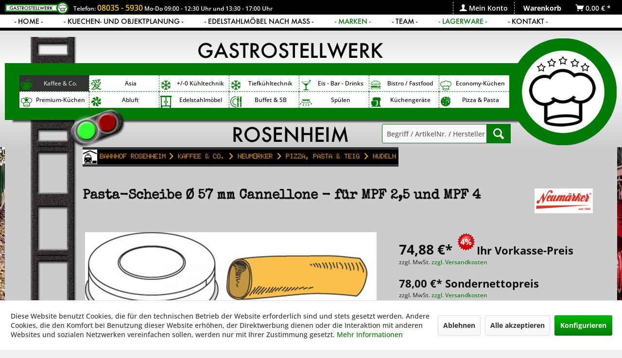

--- FILE ---
content_type: text/html; charset=UTF-8
request_url: https://www.gastrostellwerk.de/kaffee-co./neumaerker/pizza-pasta-teig/nudeln/pasta-scheibe-oe-57-mm-cannellone-fuer-mpf-2-5-und-mpf-4
body_size: 16441
content:
<!DOCTYPE html> <html class="no-js" lang="de" itemscope="itemscope" itemtype="https://schema.org/WebPage"> <head> <meta charset="utf-8"> <meta name="author" content="Sylvia + Roman Bayer - Gastroxtrem" /> <meta name="robots" content="index,follow" /> <meta name="revisit-after" content="15 days" /> <meta name="keywords" content="Cannellone, Ø, 25, mm" /> <meta name="description" content="Cannellone Ø 25 mm" /> <meta property="og:type" content="product" /> <meta property="og:site_name" content="GastroStellwerk - Gastrotechnik mit Herz &amp; Verstand" /> <meta property="og:url" content="https://www.gastrostellwerk.de/kaffee-co./neumaerker/pizza-pasta-teig/nudeln/pasta-scheibe-oe-57-mm-cannellone-fuer-mpf-2-5-und-mpf-4" /> <meta property="og:title" content="Pasta-Scheibe Ø 57 mm Cannellone - für MPF 2,5 und MPF 4" /> <meta property="og:description" content="Cannellone Ø 25 mm" /> <meta property="og:image" content="https://www.gastrostellwerk.de/media/image/f8/5b/22/06-50754-11.jpg" /> <meta property="product:brand" content="Neumärker" /> <meta property="product:price" content="78,00" /> <meta property="product:product_link" content="https://www.gastrostellwerk.de/kaffee-co./neumaerker/pizza-pasta-teig/nudeln/pasta-scheibe-oe-57-mm-cannellone-fuer-mpf-2-5-und-mpf-4" /> <meta name="twitter:card" content="product" /> <meta name="twitter:site" content="GastroStellwerk - Gastrotechnik mit Herz &amp; Verstand" /> <meta name="twitter:title" content="Pasta-Scheibe Ø 57 mm Cannellone - für MPF 2,5 und MPF 4" /> <meta name="twitter:description" content="Cannellone Ø 25 mm" /> <meta name="twitter:image" content="https://www.gastrostellwerk.de/media/image/f8/5b/22/06-50754-11.jpg" /> <meta itemprop="copyrightHolder" content="GastroStellwerk - Gastrotechnik mit Herz &amp; Verstand" /> <meta itemprop="copyrightYear" content="2017 " /> <meta itemprop="isFamilyFriendly" content="True" /> <meta itemprop="image" content="https://www.gastrostellwerk.de/media/image/b8/6b/c7/logo2017-gastrostellwerk.png" /> <meta name="viewport" content="width=device-width, initial-scale=1.0"> <meta name="mobile-web-app-capable" content="yes"> <meta name="apple-mobile-web-app-title" content="GastroStellwerk - Gastrotechnik mit Herz &amp; Verstand"> <meta name="apple-mobile-web-app-capable" content="yes"> <meta name="apple-mobile-web-app-status-bar-style" content="default"> <link rel="apple-touch-icon-precomposed" href="https://www.gastrostellwerk.de/media/image/5a/7f/b9/logo2017-gastrostellwerk_appletouch.png"> <link rel="shortcut icon" href="https://www.gastrostellwerk.de/media/unknown/65/fb/18/favicon59242b5078057.ico"> <meta name="msapplication-navbutton-color" content="#007c06" /> <meta name="application-name" content="GastroStellwerk - Gastrotechnik mit Herz &amp; Verstand" /> <meta name="msapplication-starturl" content="https://www.gastrostellwerk.de/" /> <meta name="msapplication-window" content="width=1024;height=768" /> <meta name="msapplication-TileImage" content="https://www.gastrostellwerk.de/media/image/59/4a/7f/logo2017-gastrostellwerk_windowstouch.png"> <meta name="msapplication-TileColor" content="#007c06"> <meta name="theme-color" content="#007c06" /> <link rel="canonical" href="https://www.gastrostellwerk.de/kaffee-co./neumaerker/pizza-pasta-teig/nudeln/pasta-scheibe-oe-57-mm-cannellone-fuer-mpf-2-5-und-mpf-4" /> <title itemprop="name">Neumärker Pasta-Scheibe Ø 57 mm Cannellone - für MPF 2,5 und MPF 4 | GastroStellwerk - Gastrotechnik mit Herz &amp; Verstand</title> <link href="/web/cache/1761478265_331052e16e4c3e10da0213be99ed5d05.css" media="all" rel="stylesheet" type="text/css" /> <script>
dataLayer = window.dataLayer || [];
// Clear the previous ecommerce object
dataLayer.push({ ecommerce: null });
// Push regular datalayer
dataLayer.push ({"pageTitle":"Neum\u00e4rker Pasta-Scheibe \u00d8 57 mm Cannellone - f\u00fcr MPF 2,5 und MPF 4 | GastroStellwerk - Gastrotechnik mit Herz & Verstand","pageCategory":"Detail","pageSubCategory":"","pageCategoryID":6579,"productCategoryPath":"","pageSubCategoryID":"","pageCountryCode":"de_DE","pageLanguageCode":"de","pageVersion":1,"pageTestVariation":"1","pageValue":1,"pageAttributes":"1","productID":9370,"productStyleID":"","productEAN":"4022955004519","productName":"Pasta-Scheibe \u00d8 57 mm Cannellone - f\u00fcr MPF 2,5 und MPF 4","productPrice":"78.00","productCategory":null,"productCurrency":"EUR","productColor":"","productRealColor":"","productSku":"06-50754-11"});
// Push new GA4 tags
dataLayer.push({"event":"view_item","ecommerce":{"currency":"EUR","value":"78.00","items":[{"item_id":"06-50754-11","item_name":"Pasta-Scheibe \u00d8 57 mm Cannellone - f\u00fcr MPF 2,5 und MPF 4","affiliation":"GastroStellwerk - Gastrotechnik mit Herz & Verstand","index":0,"item_brand":"Neum\u00e4rker","item_list_id":6579,"item_list_name":"Category","price":"78.00","quantity":1,"item_category":"Kaffee & Co.","item_category1":"Neum\u00e4rker","item_category2":"Pizza, Pasta & Teig","item_category3":"Nudeln"}]}});
// Push Remarketing tags
var google_tag_params = {ecomm_pagetype:"product",ecomm_pcat:["Nudeln"],ecomm_prodid:"06-50754-11",ecomm_pname:"Pasta-Scheibe \u00d8 57 mm Cannellone - f\u00fcr MPF 2,5 und MPF 4",ecomm_pvalue:78,ecomm_totalvalue:78};
dataLayer.push ({
'event':'remarketingTriggered',
'google_tag_params': window.google_tag_params
});
</script> <script>(function(w,d,s,l,i){w[l]=w[l]||[];w[l].push({'gtm.start':
new Date().getTime(),event:'gtm.js'});var f=d.getElementsByTagName(s)[0],
j=d.createElement(s),dl=l!='dataLayer'?'&l='+l:'';j.async=true;j.src=
'https://www.googletagmanager.com/gtm.js?id='+i+dl;f.parentNode.insertBefore(j,f);
})(window,document,'script','dataLayer','GTM-5QMRJ82');</script> </head> <body class=" is--ctl-detail is--act-index " >  <noscript> <iframe src="https://www.googletagmanager.com/ns.html?id=GTM-5QMRJ82" height="0" width="0" style="display:none;visibility:hidden"> </iframe> </noscript>  <div data-paypalUnifiedMetaDataContainer="true" data-paypalUnifiedRestoreOrderNumberUrl="https://www.gastrostellwerk.de/widgets/PaypalUnifiedOrderNumber/restoreOrderNumber" class="is--hidden"> </div> <div class="page-wrap"> <noscript class="noscript-main"> <div class="alert is--warning"> <div class="alert--icon"> <i class="icon--element icon--warning"></i> </div> <div class="alert--content"> Um GastroStellwerk&#x20;-&#x20;Gastrotechnik&#x20;mit&#x20;Herz&#x20;&amp;&#x20;Verstand in vollem Umfang nutzen zu k&ouml;nnen, empfehlen wir Ihnen Javascript in Ihrem Browser zu aktiveren. </div> </div> </noscript> <header class="header-main"> <div class="top-bar top-bar-fix"> <div class="container block-group"> <div class="top-bar--text"> <a href="/"><div class="xxs-logo display-xxs-logo"></div></a>Telefon: <span style="font-size:16px; " class="gxyellow"><a href="tel:+4980359579206" style="color:#ffcc00;">08035 - 5930</a></span> Mo-Do 09:00 - 12:30 Uhr und 13:30 - 17:00 Uhr </div> <nav class="top-bar--navigation block" role="menubar">   <div class="navigation--entry entry--compare is--hidden" role="menuitem" aria-haspopup="true" data-drop-down-menu="true">   </div>  <li class="navigation--entry entry--account" role="menuitem"> <a href="https://www.gastrostellwerk.de/account" title="Mein Konto" class="is--icon-left entry--link account--link"> <i class="icon--account"></i> <span class="account--display"> Mein Konto </span> </a> </li> <li class="navigation--entry entry--cart" role="menuitem"> <a class="is--icon-left cart--link" href="https://www.gastrostellwerk.de/checkout/cart" title="Warenkorb"> <span class="cart--display"> Warenkorb </span> <span class="badge is--primary is--minimal cart--quantity is--hidden">0</span> <i class="icon--basket"></i> <span class="cart--amount"> 0,00&nbsp;&euro; * </span> </a> <div class="ajax-loader">&nbsp;</div> </li>  <div class="navigation--entry entry--service has--drop-down" role="menuitem" aria-haspopup="true" data-drop-down-menu="true"> <i class="icon--suitcase"></i> Service/Hilfe   </div> </nav> </div> <div class="top-bar top-bar2"> <div class="container block-group"> <div class="top-bar--links"> <nav class="top-bar2--navigation block" role="menubar"> <li class="navigation--entry entry--links" role="menuitem"> <a href="https://www.gastrostellwerk.de" title="Home" class="is--icon-left entry--link"> <span class="account--display">- Home -&nbsp;</span> </a> </li> <li class="navigation--entry entry--links" role="menuitem"> <a href="https://www.gastrostellwerk.de/kuechen-und-objektplanung" title="Küchenplanung" class="is--icon-left entry--link"> <span class="account--display">- Kuechen- und Objektplanung -&nbsp;</span> </a> </li> <li class="navigation--entry entry--links" role="menuitem"> <a href="https://www.gastrostellwerk.de/gastrostellwerk-die-edelstahlspezialisten-aus-rosenheim" title="Edelstahlmöbel" class="is--icon-left entry--link"> <span class="account--display">- Edelstahlmöbel nach Mass -&nbsp;</span> </a> </li> <li class="navigation--entry entry--links" role="menuitem"> <a href="https://www.gastrostellwerk.de/marken/" title="Marken" class="is--icon-left entry--link"> <span class="account--display" style="color:#007c06">- MARKEN -&nbsp;</span> </a> </li> <li class="navigation--entry entry--links" role="menuitem"> <a href="https://www.gastrostellwerk.de/gastrostellwerk-team" title="Team" class="is--icon-left entry--link"> <span class="account--display">- Team -&nbsp;</span> </a> </li> <li class="navigation--entry entry--links" role="menuitem"> <a href="https://www.gastrostellwerk.de/lagerware/" title="Lagerware" class="is--icon-left entry--link"> <span class="account--display" style="color:#007c06">- LAGERWARE -&nbsp;</span> </a> </li> <li class="navigation--entry entry--links" role="menuitem"> <a href="https://www.gastrostellwerk.de/kontaktformular" title="Kontakt" class="is--icon-left entry--link"> <span class="account--display">- Kontakt -</span> </a> </li> </nav> </div> </div> </div> </div> <div class="containerbg headerbg"> <div class="container header--navigation"> <div class="logo-main block-group" role="banner"> <div class="logo--shop block"> <a class="logo--link" href="https://www.gastrostellwerk.de/" title="GastroStellwerk - Gastrotechnik mit Herz &amp; Verstand - zur Startseite wechseln"> <picture> <source srcset="https://www.gastrostellwerk.de/media/image/b8/6b/c7/logo2017-gastrostellwerk.png" media="(min-width: 78.75em)"> <source srcset="https://www.gastrostellwerk.de/media/image/b8/6b/c7/logo2017-gastrostellwerk.png" media="(min-width: 64em)"> <source srcset="https://www.gastrostellwerk.de/media/image/b8/6b/c7/logo2017-gastrostellwerk.png" media="(min-width: 48em)"> <img srcset="https://www.gastrostellwerk.de/media/image/b8/6b/c7/logo2017-gastrostellwerk.png" alt="GastroStellwerk - Gastrotechnik mit Herz &amp; Verstand - zur Startseite wechseln" /> </picture> </a> </div> </div> <nav class="shop--navigation block-group"> <ul class="navigation--list block-group" role="menubar"> <li class="navigation--entry entry--menu-left" role="menuitem"> <a class="entry--link entry--trigger btn is--icon-left" href="#offcanvas--left" data-offcanvas="true" data-offCanvasSelector=".sidebar-main"> <i class="icon--menu"></i> Menü </a> </li> <li class="navigation--entry entry--search" role="menuitem" data-search="true" aria-haspopup="true"> <a class="btn entry--link entry--trigger" href="#show-hide--search" title="Suche anzeigen / schließen"> <i class="icon--search"></i> <span class="search--display">Suchen</span> </a> <form action="/search" method="get" class="main-search--form"> <input type="search" name="sSearch" aria-label="Begriff / ArtikelNr. / Hersteller / ..." class="main-search--field" autocomplete="off" autocapitalize="off" placeholder="Begriff / ArtikelNr. / Hersteller / ..." maxlength="30" /> <button type="submit" class="main-search--button" aria-label="Suchen"> <i class="icon--search"></i> <span class="main-search--text">Suchen</span> </button> <div class="form--ajax-loader">&nbsp;</div> </form> <div class="main-search--results"></div> </li>  <li class="navigation--entry entry--account" role="menuitem"> <a href="https://www.gastrostellwerk.de/account" title="Mein Konto" class="is--icon-left entry--link account--link"> <i class="icon--account"></i> <span class="account--display"> Mein Konto </span> </a> </li> <li class="navigation--entry entry--cart" role="menuitem"> <a class="is--icon-left cart--link" href="https://www.gastrostellwerk.de/checkout/cart" title="Warenkorb"> <span class="cart--display"> Warenkorb </span> <span class="badge is--primary is--minimal cart--quantity is--hidden">0</span> <i class="icon--basket"></i> <span class="cart--amount"> 0,00&nbsp;&euro; * </span> </a> <div class="ajax-loader">&nbsp;</div> </li>  <li class="navigation--entry entry--roxshop" role="menuitem"> </li> <li class="navigation--entry entry--ssl" role="menuitem"> </li> <li class="navigation--entry entry--trustedshops" role="menuitem"> </li> <li class="navigation--entry entry--servicetelefon" role="menuitem"> </li> </ul> </nav> <div class="container headoben"></div> <nav class="navigation-main"> <div class="container" data-menu-scroller="true" data-listSelector=".navigation--list.container" data-viewPortSelector=".navigation--list-wrapper"> <div class="navigation--list-wrapper oben"> <ul class="navigation--list container" role="menubar" itemscope="itemscope" itemtype="http://schema.org/SiteNavigationElement"> <li class="navigation--entry is--home" role="menuitem"> <a class="navigation--link is--first" href="https://www.gastrostellwerk.de/" title="Home" itemprop="url"> <i class="icon--house"></i> </a> </li> <li class="navigation--entry is--active navigation--iconid--6449" role="menuitem"><a class="navigation--link is--active" href="https://www.gastrostellwerk.de/kaffee-co./" title="Kaffee & Co." itemprop="url"><img src="https://www.gastrostellwerk.de/themes/Frontend/TinosStellwerk/frontend/_public/src/img/icons/ico_6449.png" class="category--icon" /><span itemprop="name">Kaffee & Co.</span></a></li><li class="navigation--entry navigation--iconid--6450" role="menuitem"><a class="navigation--link" href="https://www.gastrostellwerk.de/asia/" title="Asia" itemprop="url"><img src="https://www.gastrostellwerk.de/themes/Frontend/TinosStellwerk/frontend/_public/src/img/icons/ico_6450.png" class="category--icon" /><span itemprop="name">Asia</span></a></li><li class="navigation--entry navigation--iconid--6451" role="menuitem"><a class="navigation--link" href="https://www.gastrostellwerk.de/0-kuehltechnik/" title="+/-0 Kühltechnik" itemprop="url"><img src="https://www.gastrostellwerk.de/themes/Frontend/TinosStellwerk/frontend/_public/src/img/icons/ico_6451.png" class="category--icon" /><span itemprop="name">+/-0 Kühltechnik</span></a></li><li class="navigation--entry navigation--iconid--6452" role="menuitem"><a class="navigation--link" href="https://www.gastrostellwerk.de/tiefkuehltechnik/" title="Tiefkühltechnik" itemprop="url"><img src="https://www.gastrostellwerk.de/themes/Frontend/TinosStellwerk/frontend/_public/src/img/icons/ico_6452.png" class="category--icon" /><span itemprop="name">Tiefkühltechnik</span></a></li><li class="navigation--entry navigation--iconid--6453" role="menuitem"><a class="navigation--link" href="https://www.gastrostellwerk.de/eis-bar-drinks/" title="Eis - Bar - Drinks" itemprop="url"><img src="https://www.gastrostellwerk.de/themes/Frontend/TinosStellwerk/frontend/_public/src/img/icons/ico_6453.png" class="category--icon" /><span itemprop="name">Eis - Bar - Drinks</span></a></li><li class="navigation--entry navigation--iconid--6454" role="menuitem"><a class="navigation--link" href="https://www.gastrostellwerk.de/bistro-fastfood/" title="Bistro / Fastfood" itemprop="url"><img src="https://www.gastrostellwerk.de/themes/Frontend/TinosStellwerk/frontend/_public/src/img/icons/ico_6454.png" class="category--icon" /><span itemprop="name">Bistro / Fastfood</span></a></li><li class="navigation--entry navigation--iconid--6455" role="menuitem"><a class="navigation--link" href="https://www.gastrostellwerk.de/economy-kuechen/" title="Economy-Küchen" itemprop="url"><img src="https://www.gastrostellwerk.de/themes/Frontend/TinosStellwerk/frontend/_public/src/img/icons/ico_6455.png" class="category--icon" /><span itemprop="name">Economy-Küchen</span></a></li> </ul> </div> <div class="navigation--list-wrapper unten"> <ul class="navigation--list container" role="menubar" itemscope="itemscope" itemtype="http://schema.org/SiteNavigationElement"> <li class="navigation--entry is--home" role="menuitem"> <a class="navigation--link is--first" href="https://www.gastrostellwerk.de/" title="Home" itemprop="url"> <i class="icon--house"></i> </a> </li> <li class="navigation--entry navigation--iconid--6456" role="menuitem"><a class="navigation--link" href="https://www.gastrostellwerk.de/premium-kuechen/" title="Premium-Küchen" itemprop="url"><img src="https://www.gastrostellwerk.de/themes/Frontend/TinosStellwerk/frontend/_public/src/img/icons/ico_6456.png" class="category--icon" /><span itemprop="name">Premium-Küchen</span></a></li><li class="navigation--entry navigation--iconid--8705" role="menuitem"><a class="navigation--link" href="https://www.gastrostellwerk.de/abluft/" title="Abluft" itemprop="url"><img src="https://www.gastrostellwerk.de/themes/Frontend/TinosStellwerk/frontend/_public/src/img/icons/ico_8705.png" class="category--icon" /><span itemprop="name">Abluft</span></a></li><li class="navigation--entry navigation--iconid--8717" role="menuitem"><a class="navigation--link" href="https://www.gastrostellwerk.de/edelstahlmoebel/" title="Edelstahlmöbel" itemprop="url"><img src="https://www.gastrostellwerk.de/themes/Frontend/TinosStellwerk/frontend/_public/src/img/icons/ico_8717.png" class="category--icon" /><span itemprop="name">Edelstahlmöbel</span></a></li><li class="navigation--entry navigation--iconid--6459" role="menuitem"><a class="navigation--link" href="https://www.gastrostellwerk.de/buffet-sb/" title="Buffet & SB" itemprop="url"><img src="https://www.gastrostellwerk.de/themes/Frontend/TinosStellwerk/frontend/_public/src/img/icons/ico_6459.png" class="category--icon" /><span itemprop="name">Buffet & SB</span></a></li><li class="navigation--entry navigation--iconid--6460" role="menuitem"><a class="navigation--link" href="https://www.gastrostellwerk.de/spuelen/" title="Spülen" itemprop="url"><img src="https://www.gastrostellwerk.de/themes/Frontend/TinosStellwerk/frontend/_public/src/img/icons/ico_6460.png" class="category--icon" /><span itemprop="name">Spülen</span></a></li><li class="navigation--entry navigation--iconid--9043" role="menuitem"><a class="navigation--link" href="https://www.gastrostellwerk.de/kuechengeraete/" title="Küchengeräte" itemprop="url"><img src="https://www.gastrostellwerk.de/themes/Frontend/TinosStellwerk/frontend/_public/src/img/icons/ico_9043.png" class="category--icon" /><span itemprop="name">Küchengeräte</span></a></li><li class="navigation--entry navigation--iconid--9280" role="menuitem"><a class="navigation--link" href="https://www.gastrostellwerk.de/pizza-pasta/" title="Pizza & Pasta" itemprop="url"><img src="https://www.gastrostellwerk.de/themes/Frontend/TinosStellwerk/frontend/_public/src/img/icons/ico_9280.png" class="category--icon" /><span itemprop="name">Pizza & Pasta</span></a></li> </ul> </div> </div> </nav> <div class="container headunten"></div> <div class="container--ajax-cart" data-collapse-cart="true" data-displayMode="offcanvas"></div> </div> </div> </header> <section class="content-main container block-group"> <nav class="content--breadcrumb block"> <ul class="breadcrumb--list" role="menu" itemscope itemtype="https://schema.org/BreadcrumbList"> <li class="breadcrumb--entry" itemprop="itemListElement" itemscope itemtype="http://schema.org/ListItem"> <a class="breadcrumb--link" href="https://www.gastrostellwerk.de" title="Home - Hauptbahnhof" itemprop="item" style="padding:0;"> <link itemprop="url" href="https://www.gastrostellwerk.de" /> <span class="breadcrumb--title" itemprop="name"><img src="https://www.gastrostellwerk.de/media/image/81/78/04/breadcrumb_home.jpg" /></span> </a> <meta itemprop="position" content="" /> <li class="breadcrumb--separator"> <a class="breadcrumb--link" href="https://www.gastrostellwerk.de" title="Bahnhof Rosenheim" itemprop="item" style="padding:0;"> <link itemprop="url" href="https://www.gastrostellwerk.de" /> <span class="breadcrumb--title" itemprop="name"> Bahnhof Rosenheim</span> <i class="icon--arrow-right"></i> </a> </li> <li role="menuitem" class="breadcrumb--entry" itemprop="itemListElement" itemscope itemtype="https://schema.org/ListItem"> <a class="breadcrumb--link" href="https://www.gastrostellwerk.de/kaffee-co./" title="Kaffee &amp; Co." itemprop="item"> <link itemprop="url" href="https://www.gastrostellwerk.de/kaffee-co./" /> <span class="breadcrumb--title" itemprop="name">Kaffee & Co.</span> </a> <meta itemprop="position" content="0" /> </li> <li role="none" class="breadcrumb--separator"> <i class="icon--arrow-right"></i> </li> <li role="menuitem" class="breadcrumb--entry" itemprop="itemListElement" itemscope itemtype="https://schema.org/ListItem"> <a class="breadcrumb--link" href="https://www.gastrostellwerk.de/kaffee-co./neumaerker/" title="Neumärker" itemprop="item"> <link itemprop="url" href="https://www.gastrostellwerk.de/kaffee-co./neumaerker/" /> <span class="breadcrumb--title" itemprop="name">Neumärker</span> </a> <meta itemprop="position" content="1" /> </li> <li role="none" class="breadcrumb--separator"> <i class="icon--arrow-right"></i> </li> <li role="menuitem" class="breadcrumb--entry" itemprop="itemListElement" itemscope itemtype="https://schema.org/ListItem"> <a class="breadcrumb--link" href="https://www.gastrostellwerk.de/kaffee-co./neumaerker/pizza-pasta-teig/" title="Pizza, Pasta &amp; Teig" itemprop="item"> <link itemprop="url" href="https://www.gastrostellwerk.de/kaffee-co./neumaerker/pizza-pasta-teig/" /> <span class="breadcrumb--title" itemprop="name">Pizza, Pasta & Teig</span> </a> <meta itemprop="position" content="2" /> </li> <li role="none" class="breadcrumb--separator"> <i class="icon--arrow-right"></i> </li> <li role="menuitem" class="breadcrumb--entry is--active" itemprop="itemListElement" itemscope itemtype="https://schema.org/ListItem"> <a class="breadcrumb--link" href="https://www.gastrostellwerk.de/kaffee-co./neumaerker/pizza-pasta-teig/nudeln/" title="Nudeln" itemprop="item"> <link itemprop="url" href="https://www.gastrostellwerk.de/kaffee-co./neumaerker/pizza-pasta-teig/nudeln/" /> <span class="breadcrumb--title" itemprop="name">Nudeln</span> </a> <meta itemprop="position" content="3" /> </li> </ul> </nav> <div class="content-main--inner"> <div id='cookie-consent' class='off-canvas is--left block-transition' data-cookie-consent-manager='true' data-cookieTimeout='7'> <div class='cookie-consent--header cookie-consent--close'> Cookie-Einstellungen <i class="icon--arrow-right"></i> </div> <div class='cookie-consent--description'> Diese Website benutzt Cookies, die für den technischen Betrieb der Website erforderlich sind und stets gesetzt werden. Andere Cookies, die den Komfort bei Benutzung dieser Website erhöhen, der Direktwerbung dienen oder die Interaktion mit anderen Websites und sozialen Netzwerken vereinfachen sollen, werden nur mit Ihrer Zustimmung gesetzt. </div> <div class='cookie-consent--configuration'> <div class='cookie-consent--configuration-header'> <div class='cookie-consent--configuration-header-text'>Konfiguration</div> </div> <div class='cookie-consent--configuration-main'> <div class='cookie-consent--group'> <input type="hidden" class="cookie-consent--group-name" value="technical" /> <label class="cookie-consent--group-state cookie-consent--state-input cookie-consent--required"> <input type="checkbox" name="technical-state" class="cookie-consent--group-state-input" disabled="disabled" checked="checked"/> <span class="cookie-consent--state-input-element"></span> </label> <div class='cookie-consent--group-title' data-collapse-panel='true' data-contentSiblingSelector=".cookie-consent--group-container"> <div class="cookie-consent--group-title-label cookie-consent--state-label"> Technisch erforderlich </div> <span class="cookie-consent--group-arrow is-icon--right"> <i class="icon--arrow-right"></i> </span> </div> <div class='cookie-consent--group-container'> <div class='cookie-consent--group-description'> Diese Cookies sind für die Grundfunktionen des Shops notwendig. </div> <div class='cookie-consent--cookies-container'> <div class='cookie-consent--cookie'> <input type="hidden" class="cookie-consent--cookie-name" value="cookieDeclined" /> <label class="cookie-consent--cookie-state cookie-consent--state-input cookie-consent--required"> <input type="checkbox" name="cookieDeclined-state" class="cookie-consent--cookie-state-input" disabled="disabled" checked="checked" /> <span class="cookie-consent--state-input-element"></span> </label> <div class='cookie--label cookie-consent--state-label'> "Alle Cookies ablehnen" Cookie </div> </div> <div class='cookie-consent--cookie'> <input type="hidden" class="cookie-consent--cookie-name" value="allowCookie" /> <label class="cookie-consent--cookie-state cookie-consent--state-input cookie-consent--required"> <input type="checkbox" name="allowCookie-state" class="cookie-consent--cookie-state-input" disabled="disabled" checked="checked" /> <span class="cookie-consent--state-input-element"></span> </label> <div class='cookie--label cookie-consent--state-label'> "Alle Cookies annehmen" Cookie </div> </div> <div class='cookie-consent--cookie'> <input type="hidden" class="cookie-consent--cookie-name" value="shop" /> <label class="cookie-consent--cookie-state cookie-consent--state-input cookie-consent--required"> <input type="checkbox" name="shop-state" class="cookie-consent--cookie-state-input" disabled="disabled" checked="checked" /> <span class="cookie-consent--state-input-element"></span> </label> <div class='cookie--label cookie-consent--state-label'> Ausgewählter Shop </div> </div> <div class='cookie-consent--cookie'> <input type="hidden" class="cookie-consent--cookie-name" value="csrf_token" /> <label class="cookie-consent--cookie-state cookie-consent--state-input cookie-consent--required"> <input type="checkbox" name="csrf_token-state" class="cookie-consent--cookie-state-input" disabled="disabled" checked="checked" /> <span class="cookie-consent--state-input-element"></span> </label> <div class='cookie--label cookie-consent--state-label'> CSRF-Token </div> </div> <div class='cookie-consent--cookie'> <input type="hidden" class="cookie-consent--cookie-name" value="cookiePreferences" /> <label class="cookie-consent--cookie-state cookie-consent--state-input cookie-consent--required"> <input type="checkbox" name="cookiePreferences-state" class="cookie-consent--cookie-state-input" disabled="disabled" checked="checked" /> <span class="cookie-consent--state-input-element"></span> </label> <div class='cookie--label cookie-consent--state-label'> Cookie-Einstellungen </div> </div> <div class='cookie-consent--cookie'> <input type="hidden" class="cookie-consent--cookie-name" value="x-cache-context-hash" /> <label class="cookie-consent--cookie-state cookie-consent--state-input cookie-consent--required"> <input type="checkbox" name="x-cache-context-hash-state" class="cookie-consent--cookie-state-input" disabled="disabled" checked="checked" /> <span class="cookie-consent--state-input-element"></span> </label> <div class='cookie--label cookie-consent--state-label'> Individuelle Preise </div> </div> <div class='cookie-consent--cookie'> <input type="hidden" class="cookie-consent--cookie-name" value="nocache" /> <label class="cookie-consent--cookie-state cookie-consent--state-input cookie-consent--required"> <input type="checkbox" name="nocache-state" class="cookie-consent--cookie-state-input" disabled="disabled" checked="checked" /> <span class="cookie-consent--state-input-element"></span> </label> <div class='cookie--label cookie-consent--state-label'> Kundenspezifisches Caching </div> </div> <div class='cookie-consent--cookie'> <input type="hidden" class="cookie-consent--cookie-name" value="paypal-cookies" /> <label class="cookie-consent--cookie-state cookie-consent--state-input cookie-consent--required"> <input type="checkbox" name="paypal-cookies-state" class="cookie-consent--cookie-state-input" disabled="disabled" checked="checked" /> <span class="cookie-consent--state-input-element"></span> </label> <div class='cookie--label cookie-consent--state-label'> PayPal-Zahlungen </div> </div> <div class='cookie-consent--cookie'> <input type="hidden" class="cookie-consent--cookie-name" value="session" /> <label class="cookie-consent--cookie-state cookie-consent--state-input cookie-consent--required"> <input type="checkbox" name="session-state" class="cookie-consent--cookie-state-input" disabled="disabled" checked="checked" /> <span class="cookie-consent--state-input-element"></span> </label> <div class='cookie--label cookie-consent--state-label'> Session </div> </div> <div class='cookie-consent--cookie'> <input type="hidden" class="cookie-consent--cookie-name" value="currency" /> <label class="cookie-consent--cookie-state cookie-consent--state-input cookie-consent--required"> <input type="checkbox" name="currency-state" class="cookie-consent--cookie-state-input" disabled="disabled" checked="checked" /> <span class="cookie-consent--state-input-element"></span> </label> <div class='cookie--label cookie-consent--state-label'> Währungswechsel </div> </div> </div> </div> </div> <div class='cookie-consent--group'> <input type="hidden" class="cookie-consent--group-name" value="comfort" /> <label class="cookie-consent--group-state cookie-consent--state-input"> <input type="checkbox" name="comfort-state" class="cookie-consent--group-state-input"/> <span class="cookie-consent--state-input-element"></span> </label> <div class='cookie-consent--group-title' data-collapse-panel='true' data-contentSiblingSelector=".cookie-consent--group-container"> <div class="cookie-consent--group-title-label cookie-consent--state-label"> Komfortfunktionen </div> <span class="cookie-consent--group-arrow is-icon--right"> <i class="icon--arrow-right"></i> </span> </div> <div class='cookie-consent--group-container'> <div class='cookie-consent--group-description'> Diese Cookies werden genutzt um das Einkaufserlebnis noch ansprechender zu gestalten, beispielsweise für die Wiedererkennung des Besuchers. </div> <div class='cookie-consent--cookies-container'> <div class='cookie-consent--cookie'> <input type="hidden" class="cookie-consent--cookie-name" value="sUniqueID" /> <label class="cookie-consent--cookie-state cookie-consent--state-input"> <input type="checkbox" name="sUniqueID-state" class="cookie-consent--cookie-state-input" /> <span class="cookie-consent--state-input-element"></span> </label> <div class='cookie--label cookie-consent--state-label'> Merkzettel </div> </div> </div> </div> </div> <div class='cookie-consent--group'> <input type="hidden" class="cookie-consent--group-name" value="statistics" /> <label class="cookie-consent--group-state cookie-consent--state-input"> <input type="checkbox" name="statistics-state" class="cookie-consent--group-state-input"/> <span class="cookie-consent--state-input-element"></span> </label> <div class='cookie-consent--group-title' data-collapse-panel='true' data-contentSiblingSelector=".cookie-consent--group-container"> <div class="cookie-consent--group-title-label cookie-consent--state-label"> Statistik & Tracking </div> <span class="cookie-consent--group-arrow is-icon--right"> <i class="icon--arrow-right"></i> </span> </div> <div class='cookie-consent--group-container'> <div class='cookie-consent--cookies-container'> <div class='cookie-consent--cookie'> <input type="hidden" class="cookie-consent--cookie-name" value="x-ua-device" /> <label class="cookie-consent--cookie-state cookie-consent--state-input"> <input type="checkbox" name="x-ua-device-state" class="cookie-consent--cookie-state-input" /> <span class="cookie-consent--state-input-element"></span> </label> <div class='cookie--label cookie-consent--state-label'> Endgeräteerkennung </div> </div> <div class='cookie-consent--cookie'> <input type="hidden" class="cookie-consent--cookie-name" value="dtgsAllowGtmTracking" /> <label class="cookie-consent--cookie-state cookie-consent--state-input"> <input type="checkbox" name="dtgsAllowGtmTracking-state" class="cookie-consent--cookie-state-input" /> <span class="cookie-consent--state-input-element"></span> </label> <div class='cookie--label cookie-consent--state-label'> Kauf- und Surfverhalten mit Google Tag Manager </div> </div> <div class='cookie-consent--cookie'> <input type="hidden" class="cookie-consent--cookie-name" value="partner" /> <label class="cookie-consent--cookie-state cookie-consent--state-input"> <input type="checkbox" name="partner-state" class="cookie-consent--cookie-state-input" /> <span class="cookie-consent--state-input-element"></span> </label> <div class='cookie--label cookie-consent--state-label'> Partnerprogramm </div> </div> </div> </div> </div> </div> </div> <div class="cookie-consent--save"> <input class="cookie-consent--save-button btn is--primary" type="button" value="Einstellungen speichern" /> </div> </div> <aside class="sidebar-main off-canvas"> <div class="navigation--smartphone"> <ul class="navigation--list "> <li class="navigation--entry entry--close-off-canvas"> <a href="#close-categories-menu" title="Menü schließen" class="navigation--link"> Menü schließen <i class="icon--arrow-right"></i> </a> </li> </ul> <div class="mobile--switches">   </div> </div> <div class="sidebar--categories-wrapper" data-subcategory-nav="true" data-mainCategoryId="6448" data-categoryId="6579" data-fetchUrl="/widgets/listing/getCategory/categoryId/6579"> <div class="categories--headline navigation--headline"> Kategorien </div> <div class="sidebar--categories-navigation"> <ul class="sidebar--navigation categories--navigation navigation--list is--drop-down is--level0 is--rounded" role="menu"> <li class="navigation--entry is--active has--sub-categories has--sub-children" role="menuitem"> <a class="navigation--link is--active has--sub-categories link--go-forward" href="https://www.gastrostellwerk.de/kaffee-co./" data-categoryId="6449" data-fetchUrl="/widgets/listing/getCategory/categoryId/6449" title="Kaffee &amp; Co." > Kaffee & Co. <span class="is--icon-right"> <i class="icon--arrow-right"></i> </span> </a> <ul class="sidebar--navigation categories--navigation navigation--list is--level1 is--rounded" role="menu"> <li class="navigation--entry has--sub-children" role="menuitem"> <a class="navigation--link link--go-forward" href="https://www.gastrostellwerk.de/kaffee-co./kaffeemaschinen/" data-categoryId="6629" data-fetchUrl="/widgets/listing/getCategory/categoryId/6629" title="Kaffeemaschinen" > Kaffeemaschinen <span class="is--icon-right"> <i class="icon--arrow-right"></i> </span> </a> </li> <li class="navigation--entry has--sub-children" role="menuitem"> <a class="navigation--link link--go-forward" href="https://www.gastrostellwerk.de/kaffee-co./kaltgetraenke-dispenser/" data-categoryId="6656" data-fetchUrl="/widgets/listing/getCategory/categoryId/6656" title="Kaltgetränke Dispenser" > Kaltgetränke Dispenser <span class="is--icon-right"> <i class="icon--arrow-right"></i> </span> </a> </li> <li class="navigation--entry has--sub-children" role="menuitem"> <a class="navigation--link link--go-forward" href="https://www.gastrostellwerk.de/kaffee-co./heissgetraenke-dispenser/" data-categoryId="6667" data-fetchUrl="/widgets/listing/getCategory/categoryId/6667" title="Heißgetränke-Dispenser" > Heißgetränke-Dispenser <span class="is--icon-right"> <i class="icon--arrow-right"></i> </span> </a> </li> <li class="navigation--entry has--sub-children" role="menuitem"> <a class="navigation--link link--go-forward" href="https://www.gastrostellwerk.de/kaffee-co./eismaschinen/" data-categoryId="6663" data-fetchUrl="/widgets/listing/getCategory/categoryId/6663" title="Eismaschinen" > Eismaschinen <span class="is--icon-right"> <i class="icon--arrow-right"></i> </span> </a> </li> <li class="navigation--entry has--sub-children" role="menuitem"> <a class="navigation--link link--go-forward" href="https://www.gastrostellwerk.de/kaffee-co./bargeraete/" data-categoryId="6673" data-fetchUrl="/widgets/listing/getCategory/categoryId/6673" title="Bargeräte" > Bargeräte <span class="is--icon-right"> <i class="icon--arrow-right"></i> </span> </a> </li> <li class="navigation--entry has--sub-children" role="menuitem"> <a class="navigation--link link--go-forward" href="https://www.gastrostellwerk.de/kaffee-co./nosch/" data-categoryId="6505" data-fetchUrl="/widgets/listing/getCategory/categoryId/6505" title="Nosch" > Nosch <span class="is--icon-right"> <i class="icon--arrow-right"></i> </span> </a> </li> <li class="navigation--entry has--sub-children" role="menuitem"> <a class="navigation--link link--go-forward" href="https://www.gastrostellwerk.de/kaffee-co./feuma-rotor/" data-categoryId="6513" data-fetchUrl="/widgets/listing/getCategory/categoryId/6513" title="Feuma - Rotor" > Feuma - Rotor <span class="is--icon-right"> <i class="icon--arrow-right"></i> </span> </a> </li> <li class="navigation--entry has--sub-children" role="menuitem"> <a class="navigation--link link--go-forward" href="https://www.gastrostellwerk.de/kaffee-co./pacojet/" data-categoryId="6518" data-fetchUrl="/widgets/listing/getCategory/categoryId/6518" title="Pacojet" > Pacojet <span class="is--icon-right"> <i class="icon--arrow-right"></i> </span> </a> </li> <li class="navigation--entry has--sub-children" role="menuitem"> <a class="navigation--link link--go-forward" href="https://www.gastrostellwerk.de/kaffee-co./frxsh/" data-categoryId="6520" data-fetchUrl="/widgets/listing/getCategory/categoryId/6520" title="FRXSH" > FRXSH <span class="is--icon-right"> <i class="icon--arrow-right"></i> </span> </a> </li> <li class="navigation--entry is--active has--sub-categories has--sub-children" role="menuitem"> <a class="navigation--link is--active has--sub-categories link--go-forward" href="https://www.gastrostellwerk.de/kaffee-co./neumaerker/" data-categoryId="6522" data-fetchUrl="/widgets/listing/getCategory/categoryId/6522" title="Neumärker" > Neumärker <span class="is--icon-right"> <i class="icon--arrow-right"></i> </span> </a> <ul class="sidebar--navigation categories--navigation navigation--list is--level2 navigation--level-high is--rounded" role="menu"> <li class="navigation--entry has--sub-children" role="menuitem"> <a class="navigation--link link--go-forward" href="https://www.gastrostellwerk.de/kaffee-co./neumaerker/kochen/" data-categoryId="6523" data-fetchUrl="/widgets/listing/getCategory/categoryId/6523" title="Kochen" > Kochen <span class="is--icon-right"> <i class="icon--arrow-right"></i> </span> </a> </li> <li class="navigation--entry has--sub-children" role="menuitem"> <a class="navigation--link link--go-forward" href="https://www.gastrostellwerk.de/kaffee-co./neumaerker/waffeln-co./" data-categoryId="6524" data-fetchUrl="/widgets/listing/getCategory/categoryId/6524" title="Waffeln &amp; Co." > Waffeln & Co. <span class="is--icon-right"> <i class="icon--arrow-right"></i> </span> </a> </li> <li class="navigation--entry has--sub-children" role="menuitem"> <a class="navigation--link link--go-forward" href="https://www.gastrostellwerk.de/kaffee-co./neumaerker/fast-food-snacks/" data-categoryId="6525" data-fetchUrl="/widgets/listing/getCategory/categoryId/6525" title="Fast Food &amp; Snacks" > Fast Food & Snacks <span class="is--icon-right"> <i class="icon--arrow-right"></i> </span> </a> </li> <li class="navigation--entry has--sub-children" role="menuitem"> <a class="navigation--link link--go-forward" href="https://www.gastrostellwerk.de/kaffee-co./neumaerker/getraenke/" data-categoryId="6526" data-fetchUrl="/widgets/listing/getCategory/categoryId/6526" title="Getränke" > Getränke <span class="is--icon-right"> <i class="icon--arrow-right"></i> </span> </a> </li> <li class="navigation--entry has--sub-children" role="menuitem"> <a class="navigation--link link--go-forward" href="https://www.gastrostellwerk.de/kaffee-co./neumaerker/kueche-buffet/" data-categoryId="6527" data-fetchUrl="/widgets/listing/getCategory/categoryId/6527" title="Küche &amp; Buffet" > Küche & Buffet <span class="is--icon-right"> <i class="icon--arrow-right"></i> </span> </a> </li> <li class="navigation--entry has--sub-children" role="menuitem"> <a class="navigation--link link--go-forward" href="https://www.gastrostellwerk.de/kaffee-co./neumaerker/fun-food/" data-categoryId="6528" data-fetchUrl="/widgets/listing/getCategory/categoryId/6528" title="Fun Food" > Fun Food <span class="is--icon-right"> <i class="icon--arrow-right"></i> </span> </a> </li> <li class="navigation--entry has--sub-children" role="menuitem"> <a class="navigation--link link--go-forward" href="https://www.gastrostellwerk.de/kaffee-co./neumaerker/kuehlen-eis/" data-categoryId="6529" data-fetchUrl="/widgets/listing/getCategory/categoryId/6529" title="Kühlen &amp; Eis" > Kühlen & Eis <span class="is--icon-right"> <i class="icon--arrow-right"></i> </span> </a> </li> <li class="navigation--entry is--active has--sub-categories has--sub-children" role="menuitem"> <a class="navigation--link is--active has--sub-categories link--go-forward" href="https://www.gastrostellwerk.de/kaffee-co./neumaerker/pizza-pasta-teig/" data-categoryId="6530" data-fetchUrl="/widgets/listing/getCategory/categoryId/6530" title="Pizza, Pasta &amp; Teig" > Pizza, Pasta & Teig <span class="is--icon-right"> <i class="icon--arrow-right"></i> </span> </a> <ul class="sidebar--navigation categories--navigation navigation--list is--level3 navigation--level-high is--rounded" role="menu"> <li class="navigation--entry" role="menuitem"> <a class="navigation--link" href="https://www.gastrostellwerk.de/kaffee-co./neumaerker/pizza-pasta-teig/pizza/" data-categoryId="6578" data-fetchUrl="/widgets/listing/getCategory/categoryId/6578" title="Pizza" > Pizza </a> </li> <li class="navigation--entry is--active" role="menuitem"> <a class="navigation--link is--active" href="https://www.gastrostellwerk.de/kaffee-co./neumaerker/pizza-pasta-teig/nudeln/" data-categoryId="6579" data-fetchUrl="/widgets/listing/getCategory/categoryId/6579" title="Nudeln" > Nudeln </a> </li> <li class="navigation--entry" role="menuitem"> <a class="navigation--link" href="https://www.gastrostellwerk.de/kaffee-co./neumaerker/pizza-pasta-teig/teigzubereitung/" data-categoryId="6580" data-fetchUrl="/widgets/listing/getCategory/categoryId/6580" title="Teigzubereitung" > Teigzubereitung </a> </li> </ul> </li> <li class="navigation--entry has--sub-children" role="menuitem"> <a class="navigation--link link--go-forward" href="https://www.gastrostellwerk.de/kaffee-co./neumaerker/hygiene-sonstiges/" data-categoryId="6531" data-fetchUrl="/widgets/listing/getCategory/categoryId/6531" title="Hygiene &amp; Sonstiges" > Hygiene & Sonstiges <span class="is--icon-right"> <i class="icon--arrow-right"></i> </span> </a> </li> </ul> </li> </ul> </li> <li class="navigation--entry has--sub-children" role="menuitem"> <a class="navigation--link link--go-forward" href="https://www.gastrostellwerk.de/asia/" data-categoryId="6450" data-fetchUrl="/widgets/listing/getCategory/categoryId/6450" title="Asia" > Asia <span class="is--icon-right"> <i class="icon--arrow-right"></i> </span> </a> </li> <li class="navigation--entry has--sub-children" role="menuitem"> <a class="navigation--link link--go-forward" href="https://www.gastrostellwerk.de/0-kuehltechnik/" data-categoryId="6451" data-fetchUrl="/widgets/listing/getCategory/categoryId/6451" title="+/-0 Kühltechnik" > +/-0 Kühltechnik <span class="is--icon-right"> <i class="icon--arrow-right"></i> </span> </a> </li> <li class="navigation--entry has--sub-children" role="menuitem"> <a class="navigation--link link--go-forward" href="https://www.gastrostellwerk.de/tiefkuehltechnik/" data-categoryId="6452" data-fetchUrl="/widgets/listing/getCategory/categoryId/6452" title="Tiefkühltechnik" > Tiefkühltechnik <span class="is--icon-right"> <i class="icon--arrow-right"></i> </span> </a> </li> <li class="navigation--entry has--sub-children" role="menuitem"> <a class="navigation--link link--go-forward" href="https://www.gastrostellwerk.de/eis-bar-drinks/" data-categoryId="6453" data-fetchUrl="/widgets/listing/getCategory/categoryId/6453" title="Eis - Bar - Drinks" > Eis - Bar - Drinks <span class="is--icon-right"> <i class="icon--arrow-right"></i> </span> </a> </li> <li class="navigation--entry has--sub-children" role="menuitem"> <a class="navigation--link link--go-forward" href="https://www.gastrostellwerk.de/bistro-fastfood/" data-categoryId="6454" data-fetchUrl="/widgets/listing/getCategory/categoryId/6454" title="Bistro / Fastfood" > Bistro / Fastfood <span class="is--icon-right"> <i class="icon--arrow-right"></i> </span> </a> </li> <li class="navigation--entry has--sub-children" role="menuitem"> <a class="navigation--link link--go-forward" href="https://www.gastrostellwerk.de/economy-kuechen/" data-categoryId="6455" data-fetchUrl="/widgets/listing/getCategory/categoryId/6455" title="Economy-Küchen" > Economy-Küchen <span class="is--icon-right"> <i class="icon--arrow-right"></i> </span> </a> </li> <li class="navigation--entry has--sub-children" role="menuitem"> <a class="navigation--link link--go-forward" href="https://www.gastrostellwerk.de/premium-kuechen/" data-categoryId="6456" data-fetchUrl="/widgets/listing/getCategory/categoryId/6456" title="Premium-Küchen" > Premium-Küchen <span class="is--icon-right"> <i class="icon--arrow-right"></i> </span> </a> </li> <li class="navigation--entry has--sub-children" role="menuitem"> <a class="navigation--link link--go-forward" href="https://www.gastrostellwerk.de/abluft/" data-categoryId="8705" data-fetchUrl="/widgets/listing/getCategory/categoryId/8705" title="Abluft" > Abluft <span class="is--icon-right"> <i class="icon--arrow-right"></i> </span> </a> </li> <li class="navigation--entry has--sub-children" role="menuitem"> <a class="navigation--link link--go-forward" href="https://www.gastrostellwerk.de/edelstahlmoebel/" data-categoryId="8717" data-fetchUrl="/widgets/listing/getCategory/categoryId/8717" title="Edelstahlmöbel" > Edelstahlmöbel <span class="is--icon-right"> <i class="icon--arrow-right"></i> </span> </a> </li> <li class="navigation--entry has--sub-children" role="menuitem"> <a class="navigation--link link--go-forward" href="https://www.gastrostellwerk.de/buffet-sb/" data-categoryId="6459" data-fetchUrl="/widgets/listing/getCategory/categoryId/6459" title="Buffet &amp; SB" > Buffet & SB <span class="is--icon-right"> <i class="icon--arrow-right"></i> </span> </a> </li> <li class="navigation--entry has--sub-children" role="menuitem"> <a class="navigation--link link--go-forward" href="https://www.gastrostellwerk.de/spuelen/" data-categoryId="6460" data-fetchUrl="/widgets/listing/getCategory/categoryId/6460" title="Spülen" > Spülen <span class="is--icon-right"> <i class="icon--arrow-right"></i> </span> </a> </li> <li class="navigation--entry has--sub-children" role="menuitem"> <a class="navigation--link link--go-forward" href="https://www.gastrostellwerk.de/kuechengeraete/" data-categoryId="9043" data-fetchUrl="/widgets/listing/getCategory/categoryId/9043" title="Küchengeräte" > Küchengeräte <span class="is--icon-right"> <i class="icon--arrow-right"></i> </span> </a> </li> <li class="navigation--entry has--sub-children" role="menuitem"> <a class="navigation--link link--go-forward" href="https://www.gastrostellwerk.de/pizza-pasta/" data-categoryId="9280" data-fetchUrl="/widgets/listing/getCategory/categoryId/9280" title="Pizza &amp; Pasta" > Pizza & Pasta <span class="is--icon-right"> <i class="icon--arrow-right"></i> </span> </a> </li> <li class="navigation--entry" role="menuitem"> <a class="navigation--link" href="https://www.gastrostellwerk.de/lagerware/" data-categoryId="9313" data-fetchUrl="/widgets/listing/getCategory/categoryId/9313" title="Lagerware" > Lagerware </a> </li> <li class="navigation--entry" role="menuitem"> <a class="navigation--link" href="https://www.gastrostellwerk.de/marken/" data-categoryId="9314" data-fetchUrl="/widgets/listing/getCategory/categoryId/9314" title="Marken" > Marken </a> </li> </ul> </div> <div class="shop-sites--container is--rounded"> <div class="shop-sites--headline navigation--headline"> Informationen </div> <ul class="shop-sites--navigation sidebar--navigation navigation--list is--drop-down is--level0" role="menu"> <li class="navigation--entry" role="menuitem"> <a class="navigation--link" href="https://www.gastrostellwerk.de/gastrostellwerk-die-edelstahlspezialisten-aus-rosenheim" title="Gastrostellwerk - DIE Edelstahlspezialisten aus Rosenheim !" data-categoryId="77" data-fetchUrl="/widgets/listing/getCustomPage/pageId/77" > Gastrostellwerk - DIE Edelstahlspezialisten aus Rosenheim ! </a> </li> <li class="navigation--entry" role="menuitem"> <a class="navigation--link" href="https://www.gastrostellwerk.de/kuechen-und-objektplanung" title="Küchen- und Objektplanung" data-categoryId="76" data-fetchUrl="/widgets/listing/getCustomPage/pageId/76" > Küchen- und Objektplanung </a> </li> <li class="navigation--entry" role="menuitem"> <a class="navigation--link" href="https://www.gastrostellwerk.de/referenzen" title="Referenzen" data-categoryId="79" data-fetchUrl="/widgets/listing/getCustomPage/pageId/79" > Referenzen </a> </li> <li class="navigation--entry" role="menuitem"> <a class="navigation--link" href="https://www.gastrostellwerk.de/gastrostellwerk-team" title="Unser Team" data-categoryId="9" data-fetchUrl="/widgets/listing/getCustomPage/pageId/9" target="_parent"> Unser Team </a> </li> <li class="navigation--entry" role="menuitem"> <a class="navigation--link" href="https://www.gastrostellwerk.de/unsere-philosophie" title="Unsere Philosophie" data-categoryId="54" data-fetchUrl="/widgets/listing/getCustomPage/pageId/54" > Unsere Philosophie </a> </li> </ul> </div> </div> <div class="panel has--border is--rounded sidebar--extras"><div class="panel--body"><i class="fa fa-star gxyellow"></i> <i class="fa fa-star gxyellow"></i> <i class="fa fa-star gxyellow"></i> <i class="fa fa-star gxyellow"></i> <i class="fa fa-star gxyellow"></i> <br><strong>Unser Service</strong> <ul class="product--base-info list--unstyled"> <li class="base-info--entry entry--sku"> <small><strong><i class="fa fa-check gxred"></i> Küchenplanung und -einrichtung</strong></small> </li> <li class="base-info--entry entry--sku"> <small><strong><i class="fa fa-check gxred"></i> Professionelle Beratung</strong></small> </li> <li class="base-info--entry entry--sku"> <small><strong><i class="fa fa-check gxred"></i> Ersatzteile & Vor-Ort-Service</strong></small> </li> <li class="base-info--entry entry--sku"> <small><strong><i class="fa fa-check gxred"></i> Finanzierung und Leasing</strong></small> </li> <li class="base-info--entry entry--sku"> <small><strong><i class="fa fa-check gxred"></i> DE - versandkostenfrei ab 500€</strong></small> </li> <li class="base-info--entry entry--sku"> <small><strong><i class="fa fa-check gxred"></i> Weltweiter Versand</strong></small> </li> </ul></div></div> </aside> <div class="content--wrapper"> <div class="content product--details" itemscope itemtype="https://schema.org/Product" data-ajax-wishlist="true" data-compare-ajax="true" data-ajax-variants-container="true"> <header class="product--header"> <div class="product--info"> <h1 class="product--title" itemprop="name"> Pasta-Scheibe Ø 57 mm Cannellone - für MPF 2,5 und MPF 4 </h1> <meta itemprop="gtin13" content="4022955004519"/> <div class="product--supplier"> <a href="https://www.gastrostellwerk.de/neumaerker/" title="Weitere Artikel von Neumärker" class="product--supplier-link"> <img src="https://www.gastrostellwerk.de/media/image/9a/4b/3c/neumaerker-logo-hersteller_120x120.png" srcset="https://www.gastrostellwerk.de/media/image/9a/4b/3c/neumaerker-logo-hersteller_120x120.png, https://www.gastrostellwerk.de/media/image/d4/21/5c/neumaerker-logo-hersteller_120x120@2x.png 2x" alt="Neumärker"> </a> </div> <div class="product--rating-container"> <a href="#product--publish-comment" class="product--rating-link" rel="nofollow" title="Bewertung abgeben"> <span class="product--rating"> </span> </a> </div> <div class="product--rating-container"> </div> </div> </header> <div class="product--detail-upper block-group"> <div class="product--image-container image-slider product--image-zoom" data-image-slider="true" data-image-gallery="true" data-maxZoom="0" data-thumbnails=".image--thumbnails" > <div class="image-slider--container no--thumbnails"> <div class="image-slider--slide"> <div class="image--box image-slider--item"> <span class="image--element" data-img-large="https://www.gastrostellwerk.de/media/image/f5/34/14/06-50754-11_1280x1280.jpg" data-img-small="https://www.gastrostellwerk.de/media/image/fa/7a/b3/06-50754-11_200x200.jpg" data-img-original="https://www.gastrostellwerk.de/media/image/f8/5b/22/06-50754-11.jpg" data-alt="Pasta-Scheibe Ø 57 mm Cannellone - für MPF 2,5 und MPF 4"> <span class="image--media"> <img srcset="https://www.gastrostellwerk.de/media/image/8e/a3/3c/06-50754-11_600x600.jpg, https://www.gastrostellwerk.de/media/image/fc/8d/62/06-50754-11_600x600@2x.jpg 2x" src="https://www.gastrostellwerk.de/media/image/8e/a3/3c/06-50754-11_600x600.jpg" alt="Pasta-Scheibe Ø 57 mm Cannellone - für MPF 2,5 und MPF 4" itemprop="image" /> </span> </span> </div> </div> </div> </div> <div class="product--buybox block"> <div class="is--hidden" itemprop="brand" itemtype="https://schema.org/Brand" itemscope> <meta itemprop="name" content="Neumärker" /> </div> <meta itemprop="weight" content="0.5 kg"/> <div itemprop="offers" itemscope itemtype="https://schema.org/Offer" class="buybox--inner"> <meta itemprop="priceCurrency" content="EUR"/> <span itemprop="priceSpecification" itemscope itemtype="https://schema.org/PriceSpecification"> <meta itemprop="valueAddedTaxIncluded" content="false"/> </span> <meta itemprop="url" content="https://www.gastrostellwerk.de/kaffee-co./neumaerker/pizza-pasta-teig/nudeln/pasta-scheibe-oe-57-mm-cannellone-fuer-mpf-2-5-und-mpf-4"/> <div class="product--price price--default"> <span class="price--content content--default"> <meta itemprop="price" content="78.00"> <span class="gxred">74,88&nbsp;&euro;</span>* <img src="https://www.gastrostellwerk.de/media/image/dd/17/0c/rabatt-2.png" style="display:inline;" /><small>Ihr Vorkasse-Preis</small> </span> <p class="product--tax" data-content="" data-modalbox="true" data-targetSelector="a" data-mode="ajax"> zzgl. MwSt. <a title="Versandkosten" href="https://www.gastrostellwerk.de/liefer-und-versandkosten" style="text-decoration:underline">zzgl. Versandkosten</a> </p> <hr> <span class="price--content content--default"> <meta itemprop="price" content="78.00"> <small>78,00&nbsp;&euro;* Sondernettopreis</small> </span> </div> <p class="product--tax" data-content="" data-modalbox="true" data-targetSelector="a" data-mode="ajax"> zzgl. MwSt. <a title="Versandkosten" href="https://www.gastrostellwerk.de/liefer-und-versandkosten" style="text-decoration:underline">zzgl. Versandkosten</a> </p> <hr> <div class="product--delivery"> <link itemprop="availability" href="https://schema.org/LimitedAvailability" /> <p class="delivery--information"> <span class="delivery--text delivery--text-more-is-coming"> <i class="delivery--status-icon delivery--status-more-is-coming"></i> <i class="fa fa-truck fa-lg"></i> Lieferzeit 5 - 7 Werktage </span> </p> </div> <div class="product--configurator"> </div> <form name="sAddToBasket" method="post" action="https://www.gastrostellwerk.de/checkout/addArticle" class="buybox--form" data-add-article="true" data-eventName="submit" data-showModal="false" data-addArticleUrl="https://www.gastrostellwerk.de/checkout/ajaxAddArticleCart"> <input type="hidden" name="dtgsGtmArticleName" value="Pasta-Scheibe Ø 57 mm Cannellone - für MPF 2,5 und MPF 4"/> <input type="hidden" name="dtgsGtmArticlePrice" value="78.00"/> <input type="hidden" name="dtgsGtmArticleBrand" value="Neumärker"/> <input type="hidden" name="dtgsGtmArticleCategoryId" value="6579"/> <input type="hidden" name="dtgsGtmArticleCategoryName" value="Nudeln"/> <input type="hidden" name="dtgsGtmCurrency" value="EUR"/> <input type="hidden" name="sActionIdentifier" value=""/> <input type="hidden" name="sAddAccessories" id="sAddAccessories" value=""/> <input type="hidden" name="sAdd" value="06-50754-11"/> <div class="buybox--button-container block-group"> <div class="buybox--quantity block"> <div class="select-field"> <select id="sQuantity" name="sQuantity" class="quantity--select"> <option value="1">1</option> <option value="2">2</option> <option value="3">3</option> <option value="4">4</option> <option value="5">5</option> <option value="6">6</option> <option value="7">7</option> <option value="8">8</option> <option value="9">9</option> <option value="10">10</option> <option value="11">11</option> <option value="12">12</option> <option value="13">13</option> <option value="14">14</option> <option value="15">15</option> <option value="16">16</option> <option value="17">17</option> <option value="18">18</option> <option value="19">19</option> <option value="20">20</option> <option value="21">21</option> <option value="22">22</option> <option value="23">23</option> <option value="24">24</option> <option value="25">25</option> <option value="26">26</option> <option value="27">27</option> <option value="28">28</option> <option value="29">29</option> <option value="30">30</option> <option value="31">31</option> <option value="32">32</option> <option value="33">33</option> <option value="34">34</option> <option value="35">35</option> <option value="36">36</option> <option value="37">37</option> <option value="38">38</option> <option value="39">39</option> <option value="40">40</option> <option value="41">41</option> <option value="42">42</option> <option value="43">43</option> <option value="44">44</option> <option value="45">45</option> <option value="46">46</option> <option value="47">47</option> <option value="48">48</option> <option value="49">49</option> <option value="50">50</option> <option value="51">51</option> <option value="52">52</option> <option value="53">53</option> <option value="54">54</option> <option value="55">55</option> <option value="56">56</option> <option value="57">57</option> <option value="58">58</option> <option value="59">59</option> <option value="60">60</option> <option value="61">61</option> <option value="62">62</option> <option value="63">63</option> <option value="64">64</option> <option value="65">65</option> <option value="66">66</option> <option value="67">67</option> <option value="68">68</option> <option value="69">69</option> <option value="70">70</option> <option value="71">71</option> <option value="72">72</option> <option value="73">73</option> <option value="74">74</option> <option value="75">75</option> <option value="76">76</option> <option value="77">77</option> <option value="78">78</option> <option value="79">79</option> <option value="80">80</option> <option value="81">81</option> <option value="82">82</option> <option value="83">83</option> <option value="84">84</option> <option value="85">85</option> <option value="86">86</option> <option value="87">87</option> <option value="88">88</option> <option value="89">89</option> <option value="90">90</option> <option value="91">91</option> <option value="92">92</option> <option value="93">93</option> <option value="94">94</option> <option value="95">95</option> <option value="96">96</option> <option value="97">97</option> <option value="98">98</option> <option value="99">99</option> <option value="100">100</option> </select> </div> </div> <button class="buybox--button block btn is--primary is--icon-right is--center is--large" name="In den Warenkorb"> <span class="buy-btn--cart-add">In den</span> <span class="buy-btn--cart-text">Warenkorb</span> <i class="icon--arrow-right"></i> </button> <div class="paypal-unified-ec--outer-button-container"> <div class="paypal-unified-ec--button-container right" data-paypalUnifiedEcButton="true" data-clientId="ATqTavt6PECeK31_c9ewoqF9YHFyalYbvVitEHNQ-38BEh8iZ-ZZFBwcgTnrzGdhZL7QQ8xBsGUHAKh6" data-currency="EUR" data-paypalIntent="CAPTURE" data-createOrderUrl="https://www.gastrostellwerk.de/widgets/PaypalUnifiedV2ExpressCheckout/createOrder" data-onApproveUrl="https://www.gastrostellwerk.de/widgets/PaypalUnifiedV2ExpressCheckout/onApprove" data-confirmUrl="https://www.gastrostellwerk.de/checkout/confirm" data-color="gold" data-shape="rect" data-size="responsive" data-label="checkout" data-layout="vertical" data-locale="de_DE" data-productNumber="06-50754-11" data-buyProductDirectly="true" data-riskManagementMatchedProducts='' data-esdProducts='' data-communicationErrorMessage="Während der Kommunikation mit dem Zahlungsanbieter ist ein Fehler aufgetreten, bitte versuchen Sie es später erneut." data-communicationErrorTitle="Es ist ein Fehler aufgetreten" data-riskManagementErrorTitle="Fehlermeldung:" data-riskManagementErrorMessage="Die gewählte Zahlungsart kann mit Ihrem aktuellen Warenkorb nicht genutzt werden. Diese Entscheidung basiert auf einem automatisierten Datenverarbeitungsverfahren." data-showPayLater=0 data-isListing= > </div> </div> </div> </form> <nav class="product--actions"> <form action="https://www.gastrostellwerk.de/compare/add_article/articleID/9370" method="post" class="action--form"> <button type="submit" data-product-compare-add="true" title="Vergleichen" class="action--link action--compare"> <i class="icon--compare"></i> Vergleichen </button> </form> <form action="https://www.gastrostellwerk.de/note/add/ordernumber/06-50754-11" method="post" class="action--form"> <button type="submit" class="action--link link--notepad" title="Auf den Merkzettel" data-ajaxUrl="https://www.gastrostellwerk.de/note/ajaxAdd/ordernumber/06-50754-11" data-text="Gemerkt"> <i class="icon--heart"></i> <span class="action--text">Merken</span> </button> </form> <a href="#content--product-reviews" data-show-tab="true" class="action--link link--publish-comment" rel="nofollow" title="Bewertung abgeben"> <i class="icon--star"></i> Bewerten </a> </nav> </div> <ul class="product--base-info list--unstyled"> <li class="base-info--entry entry--sku"> <strong class="entry--label"> Artikel-Nr.: </strong> <meta itemprop="productID" content="14529"/> <span class="entry--content" itemprop="sku"> 06-50754-11 </span> </li> </ul> </div> </div> <div class="tab-menu--product"> <div class="tab--navigation"> <a href="#" class="tab--link" title="Beschreibung" data-tabName="description">Beschreibung</a> <a href="#" class="tab--link" title="Bewertungen" data-tabName="rating"> Bewertungen <span class="product--rating-count">0</span> </a> </div> <div class="tab--container-list"> <div class="tab--container"> <div class="tab--header"> <a href="#" class="tab--title" title="Beschreibung">Beschreibung</a> </div> <div class="tab--preview"> Cannellone Ø 25 mm<a href="#" class="tab--link" title=" mehr"> mehr</a> </div> <div class="tab--content"> <div class="buttons--off-canvas"> <a href="#" title="Menü schließen" class="close--off-canvas"> <i class="icon--arrow-left"></i> Menü schließen </a> </div> <div class="content--description"> <div class="content--title"> Produktinformationen "Pasta-Scheibe Ø 57 mm Cannellone - für MPF 2,5 und MPF 4" </div> <div class="product--description" itemprop="description"> Cannellone Ø 25 mm </div> <div class="content--title"> Weiterführende Links zu "Pasta-Scheibe Ø 57 mm Cannellone - für MPF 2,5 und MPF 4" </div> <ul class="content--list list--unstyled"> <li class="list--entry"> <a href="https://www.gastrostellwerk.de/anfrage-formular?sInquiry=detail&sOrdernumber=06-50754-11" rel="nofollow" class="content--link link--contact" title="Fragen zum Artikel?"> <i class="icon--arrow-right"></i> Fragen zum Artikel? </a> </li> <li class="list--entry"> <a href="https://www.gastrostellwerk.de/neumaerker/" target="_parent" class="content--link link--supplier" title="Weitere Artikel von Neumärker"> <i class="icon--arrow-right"></i> Weitere Artikel von Neumärker </a> </li> </ul> <h2>GPSR Informationen:</h2> <p>Herstellerangaben: Ernst Neumärker GmbH & Co. KG • Lohstr. 13 • 58675 Hemer • Deutschland • Tel.+49237292740 • E-Mail: info@neumaerker.de • Geschäftsführung: Robin Hellwinkel</p> </div> </div> </div> <div class="tab--container"> <div class="tab--header"> <a href="#" class="tab--title" title="Bewertungen">Bewertungen</a> <span class="product--rating-count">0</span> </div> <div class="tab--preview"> Bewertungen lesen, schreiben und diskutieren...<a href="#" class="tab--link" title=" mehr"> mehr</a> </div> <div id="tab--product-comment" class="tab--content"> <div class="buttons--off-canvas"> <a href="#" title="Menü schließen" class="close--off-canvas"> <i class="icon--arrow-left"></i> Menü schließen </a> </div> <div class="content--product-reviews" id="detail--product-reviews"> <div class="content--title"> Kundenbewertungen für "Pasta-Scheibe Ø 57 mm Cannellone - für MPF 2,5 und MPF 4" </div> <div class="review--form-container"> <div id="product--publish-comment" class="content--title"> Bewertung schreiben </div> <div class="alert is--warning is--rounded"> <div class="alert--icon"> <i class="icon--element icon--warning"></i> </div> <div class="alert--content"> Bewertungen werden nach Überprüfung freigeschaltet. </div> </div> <form method="post" action="https://www.gastrostellwerk.de/kaffee-co./neumaerker/pizza-pasta-teig/nudeln/pasta-scheibe-oe-57-mm-cannellone-fuer-mpf-2-5-und-mpf-4?action=rating#detail--product-reviews" class="content--form review--form"> <input name="sVoteName" type="text" value="" class="review--field" aria-label="Ihr Name" placeholder="Ihr Name" /> <input name="sVoteMail" type="email" value="" class="review--field" aria-label="Ihre E-Mail-Adresse" placeholder="Ihre E-Mail-Adresse*" required="required" aria-required="true" /> <input name="sVoteSummary" type="text" value="" id="sVoteSummary" class="review--field" aria-label="Zusammenfassung" placeholder="Zusammenfassung*" required="required" aria-required="true" /> <div class="field--select review--field select-field"> <select name="sVoteStars" aria-label="Bewertung abgeben"> <option value="10">10 sehr gut</option> <option value="9">9</option> <option value="8">8</option> <option value="7">7</option> <option value="6">6</option> <option value="5">5</option> <option value="4">4</option> <option value="3">3</option> <option value="2">2</option> <option value="1">1 sehr schlecht</option> </select> </div> <textarea name="sVoteComment" placeholder="Ihre Meinung" cols="3" rows="2" class="review--field" aria-label="Ihre Meinung"></textarea> <div> <div class="captcha--placeholder" data-captcha="true" data-src="/widgets/Captcha/getCaptchaByName/captchaName/default" data-errorMessage="Bitte füllen Sie das Captcha-Feld korrekt aus." data-hasError="true"> </div> <input type="hidden" name="captchaName" value="default" /> </div> <p class="review--notice"> Die mit einem * markierten Felder sind Pflichtfelder. </p> <p class="privacy-information block-group"> Ich habe die <a title="Datenschutzbestimmungen" href="https://www.gastrostellwerk.de/datenschutz" target="_blank">Datenschutzbestimmungen</a> zur Kenntnis genommen. </p> <div class="review--actions"> <button type="submit" class="btn is--primary" name="Submit"> Speichern </button> </div> </form> </div> </div> </div> </div> </div> </div> <div class="tab-menu--cross-selling"> <div class="tab--navigation"> <a href="#content--also-bought" title="Kunden kauften auch" class="tab--link">Kunden kauften auch</a> <a href="#content--customer-viewed" title="Kunden haben sich ebenfalls angesehen" class="tab--link">Kunden haben sich ebenfalls angesehen</a> </div> <div class="tab--container-list"> <div class="tab--container" data-tab-id="alsobought"> <div class="tab--header"> <a href="#" class="tab--title" title="Kunden kauften auch">Kunden kauften auch</a> </div> <div class="tab--content content--also-bought"> </div> </div> <div class="tab--container" data-tab-id="alsoviewed"> <div class="tab--header"> <a href="#" class="tab--title" title="Kunden haben sich ebenfalls angesehen">Kunden haben sich ebenfalls angesehen</a> </div> <div class="tab--content content--also-viewed"> </div> </div> </div> </div> </div> </div> <div class="last-seen-products is--hidden" data-last-seen-products="true" data-productLimit="5"> <div class="last-seen-products--title"> Zuletzt angesehen </div> <div class="last-seen-products--slider product-slider" data-product-slider="true"> <div class="last-seen-products--container product-slider--container"></div> </div> </div> </div> </section> <footer class="footer-main"> <div class="footer--top"> <div class="container"> <div class="footer-yellowtext block">Direkt am Rosenheimer Bahnhof im gelben Stellwerk</div> </div> </div> <div class="footer--middle"> <div class="container"> <div class="footer--columns block-group"> <div class="footer--column column--hotline is--first block"> <div class="column--headline">Service Hotline</div> <div class="column--content"> <p class="column--desc">Telefonische Beratung und Verkauf:<br /><br /><a href="tel:+4980359579206" class="footer--phone-link">Telefon 08035 - 5930</a><br/>Mo-Do, 09:00 - 12:30 u. 13:30 - 17:00 Uhr<br />Freitag nach Vereinbarung</p> </div> </div> <div class="footer--column column--menu block"> <div class="column--headline"><i class="fa fa-star fa-lg gxyellow"></i> Kundenservice <i class="fa fa-star fa-lg gxyellow"></i></div> <nav class="column--navigation column--content"> <ul class="navigation--list" role="menu"> <li class="navigation--entry" role="menuitem"> <a class="navigation--link" href="javascript:openCookieConsentManager()" title="Cookie-Einstellungen"> Cookie-Einstellungen </a> </li> <li class="navigation--entry" role="menuitem"> <a class="navigation--link" href="https://www.gastrostellwerk.de/datenschutz" title="Datenschutz"> Datenschutz </a> </li> <li class="navigation--entry" role="menuitem"> <a class="navigation--link" href="https://www.gastrostellwerk.de/rechtliche-hinweise" title="rechtliche Hinweise"> rechtliche Hinweise </a> </li> <li class="navigation--entry" role="menuitem"> <a class="navigation--link" href="https://www.gastrostellwerk.de/agb" title="AGB"> AGB </a> </li> <li class="navigation--entry" role="menuitem"> <a class="navigation--link" href="https://www.gastrostellwerk.de/impressum" title="Impressum"> Impressum </a> </li> <li class="navigation--entry" role="menuitem"> <a class="navigation--link" href="https://www.gastrostellwerk.de/liefer-und-versandkosten" title="Liefer- und Versandkosten"> Liefer- und Versandkosten </a> </li> </ul> </nav> </div> <div class="footer--column column--menu block"> <div class="column--headline"><i class="fa fa-info-circle fa-lg gxyellow"></i> GastroStellwerk <i class="fa fa-info-circle fa-lg gxyellow"></i></div> <nav class="column--navigation column--content"> <ul class="navigation--list" role="menu"> <li class="navigation--entry" role="menuitem"> <a class="navigation--link" href="https://www.gastrostellwerk.de/gastrostellwerk-die-edelstahlspezialisten-aus-rosenheim" title="Gastrostellwerk - DIE Edelstahlspezialisten aus Rosenheim !"> Gastrostellwerk - DIE Edelstahlspezialisten aus Rosenheim ! </a> </li> <li class="navigation--entry" role="menuitem"> <a class="navigation--link" href="https://www.gastrostellwerk.de/kuechen-und-objektplanung" title="Küchen- und Objektplanung"> Küchen- und Objektplanung </a> </li> <li class="navigation--entry" role="menuitem"> <a class="navigation--link" href="https://www.gastrostellwerk.de/referenzen" title="Referenzen"> Referenzen </a> </li> <li class="navigation--entry" role="menuitem"> <a class="navigation--link" href="https://www.gastrostellwerk.de/gastrostellwerk-team" title="Unser Team" target="_parent"> Unser Team </a> </li> <li class="navigation--entry" role="menuitem"> <a class="navigation--link" href="https://www.gastrostellwerk.de/unsere-philosophie" title="Unsere Philosophie"> Unsere Philosophie </a> </li> </ul> </nav> </div> <div class="footer--column column--newsletter is--last block"> <div class="column--headline">.</div> <div class="column--content" data-newsletter="true"> <p class="column--desc"> <img src="https://www.gastrostellwerk.de/media/image/f5/06/08/kreis59525ad049a31.png" /> </p> </div> </div> </div> <div class="footer--bottom"> <div class="footer--vat-info"> <p class="vat-info--text"> * Alle Preise verstehen sich zzgl. Mehrwertsteuer und <a title="Versandkosten" href="https://www.gastrostellwerk.de/liefer-und-versandkosten">Versandkosten</a>, wenn nicht anders beschrieben <br>*4% Vorkasse-Rabatt gilt für die Zahlungsart "Vorkasse" - Sie zahlen per Banküberweisung. <br>(Nach Auswahl der Zahlungsart "Vorkasse" im Checkout werden die 4% automatisch abgezogen. Dies gilt nicht für Paypal und Sofortüberweisung.) <br>Hinweis: Der GastroXtrem Online-Shop beliefert ausschließlich Unternehmen im Sinne des § 14 BGB (gewerbliche Betriebe), Selbstständige, Vereine, Behörden, betriebliche und soziale Einrichtungen. </p> </div> <div class="container footer-minimal"> <div class="footer--service-menu"> <ul class="service--list is--rounded" role="menu"> <li class="service--entry" role="menuitem"> <a class="service--link" href="https://www.gastrostellwerk.de/gastrostellwerk-die-edelstahlspezialisten-aus-rosenheim" title="Gastrostellwerk - DIE Edelstahlspezialisten aus Rosenheim !" > Gastrostellwerk - DIE Edelstahlspezialisten aus Rosenheim ! </a> </li> <li class="service--entry" role="menuitem"> <a class="service--link" href="https://www.gastrostellwerk.de/kuechen-und-objektplanung" title="Küchen- und Objektplanung" > Küchen- und Objektplanung </a> </li> <li class="service--entry" role="menuitem"> <a class="service--link" href="https://www.gastrostellwerk.de/referenzen" title="Referenzen" > Referenzen </a> </li> <li class="service--entry" role="menuitem"> <a class="service--link" href="https://www.gastrostellwerk.de/gastrostellwerk-team" title="Unser Team" target="_parent"> Unser Team </a> </li> <li class="service--entry" role="menuitem"> <a class="service--link" href="https://www.gastrostellwerk.de/unsere-philosophie" title="Unsere Philosophie" > Unsere Philosophie </a> </li> </ul> </div> </div> <div class="footer--copyright"> Copyright &copy; GastroStellwerk - Alle Rechte vorbehalten - Realisierung: <a href="http://www.77webdesign.de" rel="nofollow noopener">www.77webdesign.de</a> </div> </div> </div> </div> </footer> </div> <a class="cd-top" href="#0">Top</a> <div class="page-wrap--cookie-permission is--hidden" data-cookie-permission="true" data-urlPrefix="https://www.gastrostellwerk.de/" data-title="Cookie-Richtlinien" data-cookieTimeout="7" data-shopId="15"> <div class="cookie-permission--container cookie-mode--1"> <div class="cookie-permission--content cookie-permission--extra-button"> Diese Website benutzt Cookies, die für den technischen Betrieb der Website erforderlich sind und stets gesetzt werden. Andere Cookies, die den Komfort bei Benutzung dieser Website erhöhen, der Direktwerbung dienen oder die Interaktion mit anderen Websites und sozialen Netzwerken vereinfachen sollen, werden nur mit Ihrer Zustimmung gesetzt. <a title="Mehr&nbsp;Informationen" class="cookie-permission--privacy-link" href="https://www.gastrostellwerk.de/datenschutz"> Mehr&nbsp;Informationen </a> </div> <div class="cookie-permission--button cookie-permission--extra-button"> <a href="#" class="cookie-permission--decline-button btn is--large is--center"> Ablehnen </a> <a href="#" class="cookie-permission--accept-button btn is--large is--center"> Alle akzeptieren </a> <a href="#" class="cookie-permission--configure-button btn is--primary is--large is--center" data-openConsentManager="true"> Konfigurieren </a> </div> </div> </div> <script id="footer--js-inline">
var _intedia_doofinder_layer           = 2;
var _intedia_doofinder_hash            = 'b35e02cb9e4d051e7a46a22a62df6a70';
var _intedia_doofinder_search_zone     = 'eu1';
var _intedia_doofinder_installation_id = '';
var _intedia_doofinder_recommendations = 0;
var timeNow = 1768394907;
var secureShop = true;
var asyncCallbacks = [];
document.asyncReady = function (callback) {
asyncCallbacks.push(callback);
};
var controller = controller || {"home":"https:\/\/www.gastrostellwerk.de\/","vat_check_enabled":"","vat_check_required":"1","register":"https:\/\/www.gastrostellwerk.de\/register","checkout":"https:\/\/www.gastrostellwerk.de\/checkout","ajax_search":"https:\/\/www.gastrostellwerk.de\/ajax_search","ajax_cart":"https:\/\/www.gastrostellwerk.de\/checkout\/ajaxCart","ajax_validate":"https:\/\/www.gastrostellwerk.de\/register","ajax_add_article":"https:\/\/www.gastrostellwerk.de\/checkout\/addArticle","ajax_listing":"\/widgets\/listing\/listingCount","ajax_cart_refresh":"https:\/\/www.gastrostellwerk.de\/checkout\/ajaxAmount","ajax_address_selection":"https:\/\/www.gastrostellwerk.de\/address\/ajaxSelection","ajax_address_editor":"https:\/\/www.gastrostellwerk.de\/address\/ajaxEditor"};
var snippets = snippets || { "noCookiesNotice": "Es wurde festgestellt, dass Cookies in Ihrem Browser deaktiviert sind. Um GastroStellwerk\x20\x2D\x20Gastrotechnik\x20mit\x20Herz\x20\x26\x20Verstand in vollem Umfang nutzen zu k\u00f6nnen, empfehlen wir Ihnen, Cookies in Ihrem Browser zu aktiveren." };
var themeConfig = themeConfig || {"offcanvasOverlayPage":true};
var lastSeenProductsConfig = lastSeenProductsConfig || {"baseUrl":"","shopId":15,"noPicture":"\/themes\/Frontend\/Responsive\/frontend\/_public\/src\/img\/no-picture.jpg","productLimit":"5","currentArticle":{"articleId":9370,"linkDetailsRewritten":"https:\/\/www.gastrostellwerk.de\/kaffee-co.\/neumaerker\/pizza-pasta-teig\/nudeln\/pasta-scheibe-oe-57-mm-cannellone-fuer-mpf-2-5-und-mpf-4","articleName":"Pasta-Scheibe \u00d8 57 mm Cannellone - f\u00fcr MPF 2,5 und MPF 4","imageTitle":"","images":[{"source":"https:\/\/www.gastrostellwerk.de\/media\/image\/fa\/7a\/b3\/06-50754-11_200x200.jpg","retinaSource":"https:\/\/www.gastrostellwerk.de\/media\/image\/85\/a6\/c7\/06-50754-11_200x200@2x.jpg","sourceSet":"https:\/\/www.gastrostellwerk.de\/media\/image\/fa\/7a\/b3\/06-50754-11_200x200.jpg, https:\/\/www.gastrostellwerk.de\/media\/image\/85\/a6\/c7\/06-50754-11_200x200@2x.jpg 2x"},{"source":"https:\/\/www.gastrostellwerk.de\/media\/image\/8e\/a3\/3c\/06-50754-11_600x600.jpg","retinaSource":"https:\/\/www.gastrostellwerk.de\/media\/image\/fc\/8d\/62\/06-50754-11_600x600@2x.jpg","sourceSet":"https:\/\/www.gastrostellwerk.de\/media\/image\/8e\/a3\/3c\/06-50754-11_600x600.jpg, https:\/\/www.gastrostellwerk.de\/media\/image\/fc\/8d\/62\/06-50754-11_600x600@2x.jpg 2x"},{"source":"https:\/\/www.gastrostellwerk.de\/media\/image\/f5\/34\/14\/06-50754-11_1280x1280.jpg","retinaSource":"https:\/\/www.gastrostellwerk.de\/media\/image\/39\/d7\/30\/06-50754-11_1280x1280@2x.jpg","sourceSet":"https:\/\/www.gastrostellwerk.de\/media\/image\/f5\/34\/14\/06-50754-11_1280x1280.jpg, https:\/\/www.gastrostellwerk.de\/media\/image\/39\/d7\/30\/06-50754-11_1280x1280@2x.jpg 2x"}]}};
var csrfConfig = csrfConfig || {"generateUrl":"\/csrftoken","basePath":"\/","shopId":15};
var statisticDevices = [
{ device: 'mobile', enter: 0, exit: 767 },
{ device: 'tablet', enter: 768, exit: 1259 },
{ device: 'desktop', enter: 1260, exit: 5160 }
];
var cookieRemoval = cookieRemoval || 1;
</script> <script>
var datePickerGlobalConfig = datePickerGlobalConfig || {
locale: {
weekdays: {
shorthand: ['So', 'Mo', 'Di', 'Mi', 'Do', 'Fr', 'Sa'],
longhand: ['Sonntag', 'Montag', 'Dienstag', 'Mittwoch', 'Donnerstag', 'Freitag', 'Samstag']
},
months: {
shorthand: ['Jan', 'Feb', 'Mär', 'Apr', 'Mai', 'Jun', 'Jul', 'Aug', 'Sep', 'Okt', 'Nov', 'Dez'],
longhand: ['Januar', 'Februar', 'März', 'April', 'Mai', 'Juni', 'Juli', 'August', 'September', 'Oktober', 'November', 'Dezember']
},
firstDayOfWeek: 1,
weekAbbreviation: 'KW',
rangeSeparator: ' bis ',
scrollTitle: 'Zum Wechseln scrollen',
toggleTitle: 'Zum Öffnen klicken',
daysInMonth: [31, 28, 31, 30, 31, 30, 31, 31, 30, 31, 30, 31]
},
dateFormat: 'Y-m-d',
timeFormat: ' H:i:S',
altFormat: 'j. F Y',
altTimeFormat: ' - H:i'
};
</script> <script type="text/javascript">
if (typeof document.asyncReady === 'function') {
// Shopware >= 5.3, hence wait for async JavaScript first
document.stripeJQueryReady = function(callback) {
document.asyncReady(function() {
$(document).ready(callback);
});
};
} else {
// Shopware < 5.3, hence just wait for jQuery to be ready
document.stripeJQueryReady = function(callback) {
$(document).ready(callback);
};
}
</script> <div id="doofinder-fake-input" style="display: none"></div> <div id="doofinder-fake-cart" style="display: none" data-eventName="doofinder" data-showModal="false" data-addArticleUrl="https://www.gastrostellwerk.de/checkout/ajaxAddArticleCart"></div> <iframe id="refresh-statistics" width="0" height="0" style="display:none;"></iframe> <script>
/**
* @returns { boolean }
*/
function hasCookiesAllowed () {
if (window.cookieRemoval === 0) {
return true;
}
if (window.cookieRemoval === 1) {
if (document.cookie.indexOf('cookiePreferences') !== -1) {
return true;
}
return document.cookie.indexOf('cookieDeclined') === -1;
}
/**
* Must be cookieRemoval = 2, so only depends on existence of `allowCookie`
*/
return document.cookie.indexOf('allowCookie') !== -1;
}
/**
* @returns { boolean }
*/
function isDeviceCookieAllowed () {
var cookiesAllowed = hasCookiesAllowed();
if (window.cookieRemoval !== 1) {
return cookiesAllowed;
}
return cookiesAllowed && document.cookie.indexOf('"name":"x-ua-device","active":true') !== -1;
}
function isSecure() {
return window.secureShop !== undefined && window.secureShop === true;
}
(function(window, document) {
var par = document.location.search.match(/sPartner=([^&])+/g),
pid = (par && par[0]) ? par[0].substring(9) : null,
cur = document.location.protocol + '//' + document.location.host,
ref = document.referrer.indexOf(cur) === -1 ? document.referrer : null,
url = "/widgets/index/refreshStatistic",
pth = document.location.pathname.replace("https://www.gastrostellwerk.de/", "/");
url += url.indexOf('?') === -1 ? '?' : '&';
url += 'requestPage=' + encodeURIComponent(pth);
url += '&requestController=' + encodeURI("detail");
if(pid) { url += '&partner=' + pid; }
if(ref) { url += '&referer=' + encodeURIComponent(ref); }
url += '&articleId=' + encodeURI("9370");
if (isDeviceCookieAllowed()) {
var i = 0,
device = 'desktop',
width = window.innerWidth,
breakpoints = window.statisticDevices;
if (typeof width !== 'number') {
width = (document.documentElement.clientWidth !== 0) ? document.documentElement.clientWidth : document.body.clientWidth;
}
for (; i < breakpoints.length; i++) {
if (width >= ~~(breakpoints[i].enter) && width <= ~~(breakpoints[i].exit)) {
device = breakpoints[i].device;
}
}
document.cookie = 'x-ua-device=' + device + '; path=/' + (isSecure() ? '; secure;' : '');
}
document
.getElementById('refresh-statistics')
.src = url;
})(window, document);
</script> <script async src="/web/cache/1761478265_331052e16e4c3e10da0213be99ed5d05.js" id="main-script"></script> <script type="text/javascript">
(function () {
// Check for any JavaScript that is being loaded asynchronously, but neither rely on the availability of
// the 'document.asyncReady' function nor the '$theme.asyncJavascriptLoading' Smarty variable. The reason
// for this is that 'document.asyncReady' is always defined, even if '$theme.asyncJavascriptLoading' is
// falsey. Hence the only way to reliably detect async scrips is by checking the respective DOM element for
// the 'async' attribute.
var mainScriptElement = document.getElementById('main-script');
var isAsyncJavascriptLoadingEnabled = mainScriptElement && mainScriptElement.hasAttribute('async');
if (!isAsyncJavascriptLoadingEnabled && typeof document.asyncReady === 'function' && asyncCallbacks) {
// Async loading is disabled, hence we manually call all queued async  callbacks, because Shopware just
// ignores them in this case
for (var i = 0; i < asyncCallbacks.length; i++) {
if (typeof asyncCallbacks[i] === 'function') {
asyncCallbacks[i].call(document);
}
}
}
})();
</script> <script>
/**
* Wrap the replacement code into a function to call it from the outside to replace the method when necessary
*/
var replaceAsyncReady = window.replaceAsyncReady = function() {
document.asyncReady = function (callback) {
if (typeof callback === 'function') {
window.setTimeout(callback.apply(document), 0);
}
};
};
document.getElementById('main-script').addEventListener('load', function() {
if (!asyncCallbacks) {
return false;
}
for (var i = 0; i < asyncCallbacks.length; i++) {
if (typeof asyncCallbacks[i] === 'function') {
asyncCallbacks[i].call(document);
}
}
replaceAsyncReady();
});
</script>   <script>
;var _netzpNotifications;
document.asyncReady(function() {
var netzpNotificationsConfig = {
cookieName: 	'_netzpNotifications_www_gastrostellwerk_de',
basePath: 		'',
netzpUrl: 		'/kaffee-co./neumaerker/pizza-pasta-teig/nudeln/pasta-scheibe-oe-57-mm-cannellone-fuer-mpf-2-5-und-mpf-4',
netzpController:'detail',
netzpAction: 	'index',
netzpPrivacyLink:
'https://www.gastrostellwerk.de/datenschutz?isXHR=1',
netzpPrivacyId:  '7',
snippets: {
ok:                 'OK',
yes:                'Ja',
no:                 'Nein',
attention:          'Achtung,',
subscribe:          'Anmelden,',
placeholder_newsletter_email: 'Newsletter E-Mail',
msg_emailinvalid:   'Bitte geben Sie eine gültige E-Mailadresse ein!',
msg_subscribed:     'Angemeldet!',
msg_pleaseconfirm:  'Vielen Dank. Sie erhalten eine weitere E-Mail. Bitte klicken Sie dort auf den Link, um Ihre Anmeldung zu bestätigen.',
msg_privacy_confirm:'Sind Sie einverstanden mit unseren',
msg_privacy:        'Datenschutz-Bedingungen',
}
};
_netzpNotifications = createNetzpNotifications(netzpNotificationsConfig);
});
</script> </body> </html>